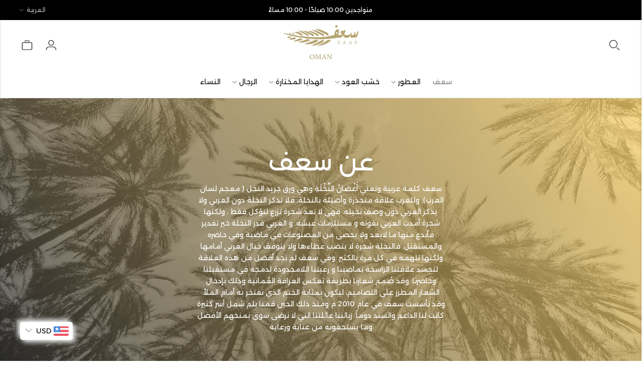

--- FILE ---
content_type: text/plain; charset=utf-8
request_url: https://track.sniff.me/uniclick.js?attribution=lastpaid&cookiedomain=omanluxury.store&cookieduration=10&defaultcampaignid=6437ffb72b01670001e15f1a&regviewonce=false
body_size: 1867
content:
function parseBool(value, defaultValue) {
    return (value == 'true' || value == 'false' || value === true || value === false) && JSON.parse(value) || defaultValue;
}

var campaignIds = {
    'default': "6437ffb72b01670001e15f1a",
}
var cookieDomain = "omanluxury.store"
var cookieDuration = parseInt("10") || 30
var registerViewOncePerSession = parseBool("false", false)
var lastPaidClickAttribution = false
var firstClickAttribution = false
var firstPaidClickAttribution = false
var attribution = "lastpaid"
var referrer = document.referrer;
if (attribution === 'lastpaid') {
    lastPaidClickAttribution = true
} else if (attribution === 'firstclick') {
    lastPaidClickAttribution = false
    firstClickAttribution = true
} else if (attribution === 'lastclick') {
    lastPaidClickAttribution = false
    firstClickAttribution = false
} else if (attribution === 'firstpaid') {
    firstPaidClickAttribution = true
}

var ourCookie = getCookie('rtkclickid-store')
var rtkClickID;

function removeParam(key, sourceURL) {
    var rtn = sourceURL.split("?")[0],
        param, params_arr = [],
        queryString = (sourceURL.indexOf("?") !== -1) ? sourceURL.split("?")[1] : "";
    if (queryString !== "") {
        params_arr = queryString.split("&");
        for (var i = params_arr.length - 1; i >= 0; i -= 1) {
            param = params_arr[i].split("=")[0];
            if (param === key) {
                params_arr.splice(i, 1);
            }
        }
        rtn = rtn + "?" + params_arr.join("&");
    }
    return rtn;
};
var urlParams = new URLSearchParams(window.location.search);
var locSearch = window.location.search
locSearch = locSearch.substring(1)
var rtkfbp = getCookie('_fbp');
var rtkfbc = getCookie('_fbc');
var pixelParams = "&" + locSearch + "&sub19=" + rtkfbp + "&sub20=" + rtkfbc
var campaignID = urlParams.get('cmpid')
var souceKey = urlParams.get('tsource');
if (!campaignID) {
    campaignID = campaignIds['default']
}

if (lastPaidClickAttribution) {
    if (campaignID != campaignIds['default']) {
        firstClickAttribution = false
    }
    if (campaignID == campaignIds['default']) {
        firstClickAttribution = true
    }
}
if (firstPaidClickAttribution && campaignID != campaignIds['default']) {
    firstClickAttribution = true
}
var initialSrc = "https://track.sniff.me/" + campaignID + "?format=json" + "&referrer=" + referrer;
for (var i = 1; i <= 10; i++) {
    initialSrc = removeParam("sub" + i, initialSrc)
}
;
var rawData;
initialSrc = removeParam("cost", initialSrc);
initialSrc = removeParam("ref_id", initialSrc);
if (!urlParams.get('rtkcid')) {
    rtkxhr = new XMLHttpRequest;
    rtkxhr.onreadystatechange = function () {
        if (rtkxhr.readyState == 4 && rtkxhr.status == 200) {
            rawData = JSON.parse(rtkxhr.responseText);
            let paidClick = getCookie('rtkcid-paid')
            rtkClickID = paidClick || rawData.clickid;
            setSessionClickID(rtkClickID);
            if (ourCookie === null || ourCookie === undefined || ourCookie === 'undefined' || !firstClickAttribution) {
                setCookie(rtkClickID);
            }
            if (firstPaidClickAttribution && campaignID != campaignIds['default']) {
                setCookiePaidClick(rtkClickID)
                if (!paidClick) {
                    setCookie(rtkClickID);
                }
            }
            xhrr = new XMLHttpRequest;
            if (sessionStorage.getItem('viewOnce') !== 1) {
                xhrr.open("GET", "https://track.sniff.me/view?clickid=" + rtkClickID + "&referrer=" + referrer)
                xhrr.send();
            }
            if (registerViewOncePerSession) {
                sessionStorage.setItem('viewOnce', '1')
            }
        }
    }
    if (sessionStorage.getItem('rtkclickid') === 'undefined' || !sessionStorage.getItem('rtkclickid')) {
        rtkxhr.open("GET", initialSrc + pixelParams);
        rtkxhr.send();
    } else {
        let paidClick = getCookie('rtkcid-paid')
        rtkClickID = paidClick || sessionStorage.getItem('rtkclickid')
        if (ourCookie === null || ourCookie === undefined || ourCookie === 'undefined' || !firstClickAttribution) {
            setCookie();
        }
        if (firstPaidClickAttribution && campaignID != campaignIds['default']) {
            setCookiePaidClick(rtkClickID)
            if (!paidClick) {
                setCookie(rtkClickID);
            }
        }
        xhrr = new XMLHttpRequest;
        if (sessionStorage.getItem('viewOnce') !== 1) {
            xhrr.open("GET", "https://track.sniff.me/view?clickid=" + rtkClickID + "&referrer=" + referrer)
            xhrr.send();
        }
        if (registerViewOncePerSession) {
            sessionStorage.setItem('viewOnce', '1')
        }
    }
} else {
    let paidClick = getCookie('rtkcid-paid')
    rtkClickID = paidClick || urlParams.get('rtkcid')
    if (ourCookie === null || ourCookie === undefined || ourCookie === 'undefined' || !firstClickAttribution) {
        setCookie();
    }
    if (firstPaidClickAttribution && campaignID != campaignIds['default']) {
        setCookiePaidClick(rtkClickID)
        if (!paidClick) {
            setCookie(rtkClickID);
        }
    }
    xhrTrack = new XMLHttpRequest;
    if (sessionStorage.getItem('viewOnce') !== 1) {
        xhrTrack.open("GET", "https://track.sniff.me/view?clickid=" + rtkClickID + "&referrer=" + referrer)
        xhrTrack.send();
    }
    if (registerViewOncePerSession) {
        sessionStorage.setItem('viewOnce', '1')
    }
    setSessionClickID()
}

function setCookie(clickId) {
    var cookieName = "rtkclickid-store", cookieValue = clickId || rtkClickID,
        expirationTime = 86400 * cookieDuration * 1000,
        date = new Date(), dateTimeNow = date.getTime();
    date.setTime(dateTimeNow + expirationTime);
    var date = date.toUTCString();
    document.cookie = cookieName + "=" + cookieValue + "; expires=" + date + "; path=/; domain=" + cookieDomain
}

function setSessionClickID(clickId) {
    sessionStorage.setItem('rtkclickid', clickId || rtkClickID);
}

function getCookie(name) {
    var value = "; " + document.cookie;
    var parts = value.split("; " + name + "=");
    if (parts.length == 2) return parts.pop().split(";").shift();
}

function setCookiePaidClick(clickId) {
    var cookieName = "rtkcid-paid", cookieValue = clickId, expirationTime = 86400 * cookieDuration * 1000,
        date = new Date(), dateTimeNow = date.getTime();
    date.setTime(dateTimeNow + expirationTime);
    var date = date.toUTCString();
    document.cookie = cookieName + "=" + cookieValue + "; expires=" + date + "; path=/; domain=" + cookieDomain
}
